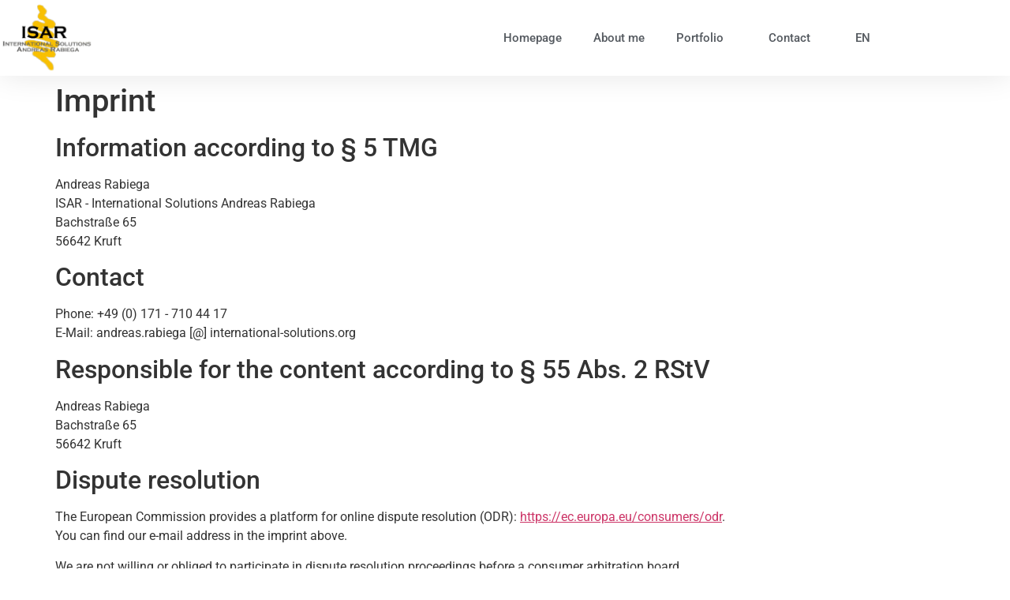

--- FILE ---
content_type: text/html; charset=UTF-8
request_url: https://international-solutions.org/en/impressum/
body_size: 7910
content:
<!doctype html><html translate="no" lang="en"><head><meta charset="UTF-8"><meta name="viewport" content="width=device-width, initial-scale=1"><link rel="profile" href="https://gmpg.org/xfn/11"> <script type="text/javascript"
		id="Cookiebot"
		src="https://consent.cookiebot.com/uc.js"
		data-implementation="wp"
		data-cbid="1ccbf3ab-2931-46ea-87b8-c4f92a0dea7e"
							data-blockingmode="auto"
	></script> <link media="all" href="https://international-solutions.org/wp-content/cache/autoptimize/css/autoptimize_e78f6362baacabe1f162eef0cd6a2574.css" rel="stylesheet"><title>Imprint - International Solutions</title><meta name='robots' content='max-image-preview:large' /><link rel="alternate" type="application/rss+xml" title="International Solutions &raquo; Feed" href="https://international-solutions.org/feed/" /><link rel="alternate" type="application/rss+xml" title="International Solutions &raquo; Kommentar-Feed" href="https://international-solutions.org/comments/feed/" /><link rel="alternate" title="oEmbed (JSON)" type="application/json+oembed" href="https://international-solutions.org/wp-json/oembed/1.0/embed?url=https%3A%2F%2Finternational-solutions.org%2Fimpressum%2F" /><link rel="alternate" title="oEmbed (XML)" type="text/xml+oembed" href="https://international-solutions.org/wp-json/oembed/1.0/embed?url=https%3A%2F%2Finternational-solutions.org%2Fimpressum%2F&#038;format=xml" /><link rel='stylesheet' id='elementor-post-366-css' href='https://international-solutions.org/wp-content/cache/autoptimize/css/autoptimize_single_6f614fedcf225bdb1373a7b2606bc628.css?ver=1768513938' media='all' /><link rel='stylesheet' id='elementor-post-311-css' href='https://international-solutions.org/wp-content/cache/autoptimize/css/autoptimize_single_7ceb459e1e608c5b12fc738712dcc171.css?ver=1768513939' media='all' /><link rel='stylesheet' id='elementor-post-165-css' href='https://international-solutions.org/wp-content/cache/autoptimize/css/autoptimize_single_f19d2b7b32abff659ac2582b0466dcb3.css?ver=1768513939' media='all' /><link rel='stylesheet' id='elementor-gf-local-roboto-css' href='https://international-solutions.org/wp-content/cache/autoptimize/css/autoptimize_single_ced5d5f91d09a17a39186751cacb52f1.css?ver=1742247405' media='all' /><link rel='stylesheet' id='elementor-gf-local-robotoslab-css' href='https://international-solutions.org/wp-content/cache/autoptimize/css/autoptimize_single_1e576a945630685d58b90d0bb2b9e484.css?ver=1742247408' media='all' /> <script src="https://international-solutions.org/wp-includes/js/jquery/jquery.min.js?ver=3.7.1" id="jquery-core-js"></script> <link rel="https://api.w.org/" href="https://international-solutions.org/wp-json/" /><link rel="alternate" title="JSON" type="application/json" href="https://international-solutions.org/wp-json/wp/v2/pages/327" /><link rel="EditURI" type="application/rsd+xml" title="RSD" href="https://international-solutions.org/xmlrpc.php?rsd" /><meta name="generator" content="WordPress 6.9" /><link rel="canonical" href="https://international-solutions.org/en/impressum/" /><link rel='shortlink' href='https://international-solutions.org/?p=327' /><meta name="google" content="notranslate"/><link rel="alternate" href="https://international-solutions.org/impressum/" hreflang="de"/><link rel="alternate" href="https://international-solutions.org/en/impressum/" hreflang="en"/><link rel="alternate" href="https://international-solutions.org/es/impressum/" hreflang="es"/> <script type="application/json" id="weglot-data">{"website":"http:\/\/ar01.supermarkt.io","uid":"e62897ad9e","project_slug":"international-solutions","language_from":"de","language_from_custom_flag":null,"language_from_custom_name":null,"excluded_paths":[],"excluded_blocks":[],"custom_settings":{"button_style":{"is_dropdown":true,"with_flags":true,"flag_type":"circle","with_name":true,"custom_css":"","full_name":false},"translate_search":true,"translate_email":false,"translate_amp":false,"switchers":[{"templates":{"name":"default","hash":"095ffb8d22f66be52959023fa4eeb71a05f20f73"},"location":[],"style":{"with_flags":true,"flag_type":"circle","with_name":true,"full_name":false,"is_dropdown":true}}]},"pending_translation_enabled":false,"curl_ssl_check_enabled":true,"languages":[{"language_to":"en","custom_code":null,"custom_name":null,"custom_local_name":null,"provider":null,"enabled":true,"automatic_translation_enabled":true,"deleted_at":null,"connect_host_destination":null,"custom_flag":null},{"language_to":"es","custom_code":null,"custom_name":null,"custom_local_name":null,"provider":null,"enabled":true,"automatic_translation_enabled":true,"deleted_at":null,"connect_host_destination":null,"custom_flag":null}],"organization_slug":"w-e11c0f6bbc","current_language":"en","switcher_links":{"de":"https:\/\/international-solutions.org\/impressum\/?wg-choose-original=true","en":"https:\/\/international-solutions.org\/en\/impressum\/?wg-choose-original=false","es":"https:\/\/international-solutions.org\/es\/impressum\/?wg-choose-original=false"},"original_path":"\/impressum\/"}</script><meta name="generator" content="Elementor 3.34.1; features: additional_custom_breakpoints; settings: css_print_method-external, google_font-enabled, font_display-auto"><link rel="icon" href="https://international-solutions.org/wp-content/uploads/2021/02/cropped-favicon-32x32.jpg" sizes="32x32" /><link rel="icon" href="https://international-solutions.org/wp-content/uploads/2021/02/cropped-favicon-192x192.jpg" sizes="192x192" /><link rel="apple-touch-icon" href="https://international-solutions.org/wp-content/uploads/2021/02/cropped-favicon-180x180.jpg" /><meta name="msapplication-TileImage" content="https://international-solutions.org/wp-content/uploads/2021/02/cropped-favicon-270x270.jpg" /></head><body data-rsssl=1 class="wp-singular page-template-default page page-id-327 wp-custom-logo wp-embed-responsive wp-theme-hello-elementor hello-elementor-default elementor-default elementor-kit-366">
 <a class="skip-link screen-reader-text" href="#content">Skip to content</a><header data-elementor-type="header" data-elementor-id="311" class="elementor elementor-311 elementor-location-header" data-elementor-post-type="elementor_library"><section class="elementor-section elementor-top-section elementor-element elementor-element-c077a9c elementor-section-content-middle elementor-section-stretched elementor-section-boxed elementor-section-height-default elementor-section-height-default" data-id="c077a9c" data-element_type="section" data-settings="{&quot;animation&quot;:&quot;none&quot;,&quot;stretch_section&quot;:&quot;section-stretched&quot;,&quot;background_background&quot;:&quot;classic&quot;}"><div class="elementor-container elementor-column-gap-no"><div class="elementor-column elementor-col-50 elementor-top-column elementor-element elementor-element-6d622f45" data-id="6d622f45" data-element_type="column"><div class="elementor-widget-wrap elementor-element-populated"><div class="elementor-element elementor-element-1fa5772e elementor-widget elementor-widget-theme-site-logo elementor-widget-image" data-id="1fa5772e" data-element_type="widget" data-widget_type="theme-site-logo.default"><div class="elementor-widget-container"> <a href="https://international-solutions.org/en/"> <img fetchpriority="high" width="250" height="200" src="https://international-solutions.org/wp-content/uploads/2019/07/logo_isar.gif" class="attachment-full size-full wp-image-64" alt="" /> </a></div></div></div></div><div class="elementor-column elementor-col-50 elementor-top-column elementor-element elementor-element-4736c80f" data-id="4736c80f" data-element_type="column"><div class="elementor-widget-wrap elementor-element-populated"><div class="elementor-element elementor-element-6291de4b elementor-nav-menu__align-end elementor-nav-menu--stretch elementor-nav-menu__text-align-center elementor-nav-menu--dropdown-tablet elementor-nav-menu--toggle elementor-nav-menu--burger elementor-widget elementor-widget-nav-menu" data-id="6291de4b" data-element_type="widget" data-settings="{&quot;full_width&quot;:&quot;stretch&quot;,&quot;submenu_icon&quot;:{&quot;value&quot;:&quot;&lt;i class=\&quot;fas fa-chevron-down\&quot; aria-hidden=\&quot;true\&quot;&gt;&lt;\/i&gt;&quot;,&quot;library&quot;:&quot;fa-solid&quot;},&quot;layout&quot;:&quot;horizontal&quot;,&quot;toggle&quot;:&quot;burger&quot;}" data-widget_type="nav-menu.default"><div class="elementor-widget-container"><nav aria-label="Menü" class="elementor-nav-menu--main elementor-nav-menu__container elementor-nav-menu--layout-horizontal e--pointer-text e--animation-grow"><ul id="menu-1-6291de4b" class="elementor-nav-menu"><li class="menu-item menu-item-type-custom menu-item-object-custom menu-item-home menu-item-9"><a href="https://international-solutions.org/en/" class="elementor-item">Homepage</a></li><li class="menu-item menu-item-type-post_type menu-item-object-page menu-item-1711"><a href="https://international-solutions.org/en/mag-andreas-rabiega/" class="elementor-item">About me</a></li><li class="menu-item menu-item-type-custom menu-item-object-custom menu-item-has-children menu-item-70"><a href="#" class="elementor-item elementor-item-anchor">Portfolio</a><ul class="sub-menu elementor-nav-menu--dropdown"><li class="menu-item menu-item-type-custom menu-item-object-custom menu-item-72"><a href="/en/#systematisches_management" class="elementor-sub-item elementor-item-anchor">Systemic management</a></li><li class="menu-item menu-item-type-custom menu-item-object-custom menu-item-71"><a href="/en/#EDV" class="elementor-sub-item elementor-item-anchor">EDP</a></li><li class="menu-item menu-item-type-custom menu-item-object-custom menu-item-1710"><a href="/en/#eatiquettes" class="elementor-sub-item elementor-item-anchor">EATiquettes</a></li></ul></li><li class="menu-item menu-item-type-custom menu-item-object-custom current-menu-ancestor current-menu-parent menu-item-has-children menu-item-73"><a href="/en/#kontakt" class="elementor-item elementor-item-anchor">Contact</a><ul class="sub-menu elementor-nav-menu--dropdown"><li class="menu-item menu-item-type-post_type menu-item-object-page current-menu-item page_item page-item-327 current_page_item menu-item-335"><a href="https://international-solutions.org/en/impressum/" aria-current="page" class="elementor-sub-item elementor-item-active">Imprint</a></li><li class="menu-item menu-item-type-post_type menu-item-object-page menu-item-privacy-policy menu-item-336"><a rel="privacy-policy" href="https://international-solutions.org/en/privacy-policy/" class="elementor-sub-item">Data protection</a></li></ul></li><li class="weglot-parent-menu-item wg-en weglot-lang menu-item-weglot weglot-language weglot-flags flag-3 en menu-item menu-item-type-custom menu-item-object-custom menu-item-has-children menu-item-447"><a href="#weglot_switcher" title="English" data-wg-notranslate="" class="elementor-item elementor-item-anchor">EN</a><ul class="sub-menu elementor-nav-menu--dropdown"><li class="weglot-lang menu-item-weglot weglot-language weglot-flags flag-3 weglot-de de wg-de menu-item menu-item-type-custom menu-item-object-custom menu-item-weglot-447-de"><a href="https://international-solutions.org/impressum/?wg-choose-original=true" title="Deutsch" data-wg-notranslate="" class="elementor-sub-item">DE</a></li><li class="weglot-lang menu-item-weglot weglot-language weglot-flags flag-3 weglot-es es wg-es menu-item menu-item-type-custom menu-item-object-custom menu-item-weglot-447-es"><a href="https://international-solutions.org/es/impressum/?wg-choose-original=false" title="Español" data-wg-notranslate="" class="elementor-sub-item">ES</a></li></ul></li></ul></nav><div class="elementor-menu-toggle" role="button" tabindex="0" aria-label="Menü Umschalter" aria-expanded="false"> <i aria-hidden="true" role="presentation" class="elementor-menu-toggle__icon--open eicon-menu-bar"></i><i aria-hidden="true" role="presentation" class="elementor-menu-toggle__icon--close eicon-close"></i></div><nav class="elementor-nav-menu--dropdown elementor-nav-menu__container" aria-hidden="true"><ul id="menu-2-6291de4b" class="elementor-nav-menu"><li class="menu-item menu-item-type-custom menu-item-object-custom menu-item-home menu-item-9"><a href="https://international-solutions.org/en/" class="elementor-item" tabindex="-1">Homepage</a></li><li class="menu-item menu-item-type-post_type menu-item-object-page menu-item-1711"><a href="https://international-solutions.org/en/mag-andreas-rabiega/" class="elementor-item" tabindex="-1">About me</a></li><li class="menu-item menu-item-type-custom menu-item-object-custom menu-item-has-children menu-item-70"><a href="#" class="elementor-item elementor-item-anchor" tabindex="-1">Portfolio</a><ul class="sub-menu elementor-nav-menu--dropdown"><li class="menu-item menu-item-type-custom menu-item-object-custom menu-item-72"><a href="/en/#systematisches_management" class="elementor-sub-item elementor-item-anchor" tabindex="-1">Systemic management</a></li><li class="menu-item menu-item-type-custom menu-item-object-custom menu-item-71"><a href="/en/#EDV" class="elementor-sub-item elementor-item-anchor" tabindex="-1">EDP</a></li><li class="menu-item menu-item-type-custom menu-item-object-custom menu-item-1710"><a href="/en/#eatiquettes" class="elementor-sub-item elementor-item-anchor" tabindex="-1">EATiquettes</a></li></ul></li><li class="menu-item menu-item-type-custom menu-item-object-custom current-menu-ancestor current-menu-parent menu-item-has-children menu-item-73"><a href="/en/#kontakt" class="elementor-item elementor-item-anchor" tabindex="-1">Contact</a><ul class="sub-menu elementor-nav-menu--dropdown"><li class="menu-item menu-item-type-post_type menu-item-object-page current-menu-item page_item page-item-327 current_page_item menu-item-335"><a href="https://international-solutions.org/en/impressum/" aria-current="page" class="elementor-sub-item elementor-item-active" tabindex="-1">Imprint</a></li><li class="menu-item menu-item-type-post_type menu-item-object-page menu-item-privacy-policy menu-item-336"><a rel="privacy-policy" href="https://international-solutions.org/en/privacy-policy/" class="elementor-sub-item" tabindex="-1">Data protection</a></li></ul></li><li class="weglot-parent-menu-item wg-en weglot-lang menu-item-weglot weglot-language weglot-flags flag-3 en menu-item menu-item-type-custom menu-item-object-custom menu-item-has-children menu-item-447"><a href="#weglot_switcher" title="English" data-wg-notranslate="" class="elementor-item elementor-item-anchor" tabindex="-1">EN</a><ul class="sub-menu elementor-nav-menu--dropdown"><li class="weglot-lang menu-item-weglot weglot-language weglot-flags flag-3 weglot-de de wg-de menu-item menu-item-type-custom menu-item-object-custom menu-item-weglot-447-de"><a href="https://international-solutions.org/impressum/?wg-choose-original=true" title="Deutsch" data-wg-notranslate="" class="elementor-sub-item" tabindex="-1">DE</a></li><li class="weglot-lang menu-item-weglot weglot-language weglot-flags flag-3 weglot-es es wg-es menu-item menu-item-type-custom menu-item-object-custom menu-item-weglot-447-es"><a href="https://international-solutions.org/es/impressum/?wg-choose-original=false" title="Español" data-wg-notranslate="" class="elementor-sub-item" tabindex="-1">ES</a></li></ul></li></ul></nav></div></div></div></div></div></section></header><main id="content" class="site-main post-327 page type-page status-publish hentry"><div class="page-header"><h1 class="entry-title">Imprint</h1></div><div class="page-content"><h2>Information according to § 5 TMG</h2><p>Andreas Rabiega<br/> ISAR - International Solutions Andreas Rabiega<br/> Bachstraße 65<br/> 56642 Kruft</p><h2>Contact</h2><p>Phone: +49 (0) 171 - 710 44 17<br/> E-Mail: andreas.rabiega [@] international-solutions.org</p><h2>Responsible for the content according to § 55 Abs. 2 RStV</h2><p>Andreas Rabiega<br/> Bachstraße 65 <br/> 56642 Kruft</p><h2>Dispute resolution</h2><p>The European Commission provides a platform for online dispute resolution (ODR): <a href="https://ec.europa.eu/consumers/odr" target="_blank" rel="noopener noreferrer">https://ec.europa.eu/consumers/odr</a>. <br/> You can find our e-mail address in the imprint above.</p><p>We are not willing or obliged to participate in dispute resolution proceedings before a consumer arbitration board.</p><h3>Liability for contents</h3><p>As a service provider, we are responsible for our own content on these pages according to the general laws pursuant to § 7 para. 1 TMG. According to §§ 8 to 10 TMG, however, we are not obliged as a service provider to monitor transmitted or stored third-party information or to investigate circumstances that indicate illegal activity.</p><p>Obligations to remove or block the use of information according to general laws remain unaffected by this. However, liability in this regard is only possible from the time of knowledge of a concrete infringement. If we become aware of any such infringements, we will remove this content immediately.</p><h3>Liability for links</h3><p>Our offer contains links to external websites of third parties, on whose contents we have no influence. Therefore, we cannot assume any liability for these external contents. The respective provider or operator of the pages is always responsible for the content of the linked pages. The linked pages were checked for possible legal violations at the time of linking. Illegal contents were not recognizable at the time of linking.</p><p>However, a permanent control of the contents of the linked pages is not reasonable without concrete evidence of a violation of the law. If we become aware of any infringements, we will remove such links immediately.</p><h3>Copyright</h3><p>The contents and works created by the site operators on these pages are subject to German copyright law. The reproduction, processing, distribution and any kind of exploitation outside the limits of copyright require the written consent of the respective author or creator. Downloads and copies of this site are only permitted for private, non-commercial use.</p><p>Insofar as the content on this page was not created by the operator, the copyrights of third parties are respected. In particular, third-party content is identified as such. Should you nevertheless become aware of a copyright infringement, please inform us accordingly. If we become aware of any infringements, we will remove such content immediately.</p></div></main><footer data-elementor-type="footer" data-elementor-id="165" class="elementor elementor-165 elementor-location-footer" data-elementor-post-type="elementor_library"><section class="elementor-section elementor-top-section elementor-element elementor-element-f1addb0 elementor-section-boxed elementor-section-height-default elementor-section-height-default" data-id="f1addb0" data-element_type="section"><div class="elementor-container elementor-column-gap-default"><div class="elementor-column elementor-col-33 elementor-top-column elementor-element elementor-element-4f53cb8" data-id="4f53cb8" data-element_type="column"><div class="elementor-widget-wrap elementor-element-populated"><div class="elementor-element elementor-element-75e291d0 elementor-widget elementor-widget-heading" data-id="75e291d0" data-element_type="widget" data-widget_type="heading.default"><div class="elementor-widget-container"><p class="elementor-heading-title elementor-size-default">Made with ❤ in germany</p></div></div></div></div><div class="elementor-column elementor-col-33 elementor-top-column elementor-element elementor-element-27b75b0" data-id="27b75b0" data-element_type="column"><div class="elementor-widget-wrap elementor-element-populated"><div class="elementor-element elementor-element-087e732 elementor-nav-menu__align-center elementor-nav-menu--dropdown-mobile elementor-nav-menu__text-align-center elementor-widget elementor-widget-nav-menu" data-id="087e732" data-element_type="widget" data-settings="{&quot;submenu_icon&quot;:{&quot;value&quot;:&quot;&lt;i class=\&quot;fas fa-chevron-down\&quot; aria-hidden=\&quot;true\&quot;&gt;&lt;\/i&gt;&quot;,&quot;library&quot;:&quot;fa-solid&quot;},&quot;layout&quot;:&quot;horizontal&quot;}" data-widget_type="nav-menu.default"><div class="elementor-widget-container"><nav aria-label="Menü" class="elementor-nav-menu--main elementor-nav-menu__container elementor-nav-menu--layout-horizontal e--pointer-none"><ul id="menu-1-087e732" class="elementor-nav-menu"><li class="menu-item menu-item-type-post_type menu-item-object-page current-menu-item page_item page-item-327 current_page_item menu-item-337"><a href="https://international-solutions.org/en/impressum/" aria-current="page" class="elementor-item elementor-item-active">Imprint</a></li><li class="menu-item menu-item-type-post_type menu-item-object-page menu-item-privacy-policy menu-item-338"><a rel="privacy-policy" href="https://international-solutions.org/en/privacy-policy/" class="elementor-item">Data protection</a></li></ul></nav><nav class="elementor-nav-menu--dropdown elementor-nav-menu__container" aria-hidden="true"><ul id="menu-2-087e732" class="elementor-nav-menu"><li class="menu-item menu-item-type-post_type menu-item-object-page current-menu-item page_item page-item-327 current_page_item menu-item-337"><a href="https://international-solutions.org/en/impressum/" aria-current="page" class="elementor-item elementor-item-active" tabindex="-1">Imprint</a></li><li class="menu-item menu-item-type-post_type menu-item-object-page menu-item-privacy-policy menu-item-338"><a rel="privacy-policy" href="https://international-solutions.org/en/privacy-policy/" class="elementor-item" tabindex="-1">Data protection</a></li></ul></nav></div></div></div></div><div class="elementor-column elementor-col-33 elementor-top-column elementor-element elementor-element-94edbd9" data-id="94edbd9" data-element_type="column"><div class="elementor-widget-wrap elementor-element-populated"><div class="elementor-element elementor-element-bb7b78c e-grid-align-right e-grid-align-mobile-center elementor-shape-rounded elementor-grid-0 elementor-widget elementor-widget-social-icons" data-id="bb7b78c" data-element_type="widget" data-widget_type="social-icons.default"><div class="elementor-widget-container"><div class="elementor-social-icons-wrapper elementor-grid" role="list"> <span class="elementor-grid-item" role="listitem"> <a class="elementor-icon elementor-social-icon elementor-social-icon-xing elementor-repeater-item-f4f16ac" href="https://www.xing.com/profile/Andreas_Rabiega/cv" target="_blank"> <span class="elementor-screen-only">Xing</span> <i aria-hidden="true" class="fab fa-xing"></i> </a> </span> <span class="elementor-grid-item" role="listitem"> <a class="elementor-icon elementor-social-icon elementor-social-icon-linkedin elementor-repeater-item-92ea59d" href="https://www.linkedin.com/in/andreas-rabiega-720a02109/" target="_blank"> <span class="elementor-screen-only">Linkedin</span> <i aria-hidden="true" class="fab fa-linkedin"></i> </a> </span></div></div></div></div></div></div></section></footer> <script type="speculationrules">{"prefetch":[{"source":"document","where":{"and":[{"href_matches":"/*"},{"not":{"href_matches":["/wp-*.php","/wp-admin/*","/wp-content/uploads/*","/wp-content/*","/wp-content/plugins/*","/wp-content/themes/hello-elementor/*","/*\\?(.+)"]}},{"not":{"selector_matches":"a[rel~=\"nofollow\"]"}},{"not":{"selector_matches":".no-prefetch, .no-prefetch a"}}]},"eagerness":"conservative"}]}</script> <script id="elementor-frontend-js-before">var elementorFrontendConfig = {"environmentMode":{"edit":false,"wpPreview":false,"isScriptDebug":false},"i18n":{"shareOnFacebook":"Auf Facebook teilen","shareOnTwitter":"Auf Twitter teilen","pinIt":"Anheften","download":"Download","downloadImage":"Bild downloaden","fullscreen":"Vollbild","zoom":"Zoom","share":"Teilen","playVideo":"Video abspielen","previous":"Zur\u00fcck","next":"Weiter","close":"Schlie\u00dfen","a11yCarouselPrevSlideMessage":"Vorheriger Slide","a11yCarouselNextSlideMessage":"N\u00e4chster Slide","a11yCarouselFirstSlideMessage":"This is the first slide","a11yCarouselLastSlideMessage":"This is the last slide","a11yCarouselPaginationBulletMessage":"Go to slide"},"is_rtl":false,"breakpoints":{"xs":0,"sm":480,"md":768,"lg":1025,"xl":1440,"xxl":1600},"responsive":{"breakpoints":{"mobile":{"label":"Mobil Hochformat","value":767,"default_value":767,"direction":"max","is_enabled":true},"mobile_extra":{"label":"Mobil Querformat","value":880,"default_value":880,"direction":"max","is_enabled":false},"tablet":{"label":"Tablet Hochformat","value":1024,"default_value":1024,"direction":"max","is_enabled":true},"tablet_extra":{"label":"Tablet Querformat","value":1200,"default_value":1200,"direction":"max","is_enabled":false},"laptop":{"label":"Laptop","value":1366,"default_value":1366,"direction":"max","is_enabled":false},"widescreen":{"label":"Breitbild","value":2400,"default_value":2400,"direction":"min","is_enabled":false}},
"hasCustomBreakpoints":false},"version":"3.34.1","is_static":false,"experimentalFeatures":{"additional_custom_breakpoints":true,"theme_builder_v2":true,"home_screen":true,"global_classes_should_enforce_capabilities":true,"e_variables":true,"cloud-library":true,"e_opt_in_v4_page":true,"e_interactions":true,"import-export-customization":true,"e_pro_variables":true},"urls":{"assets":"https:\/\/international-solutions.org\/wp-content\/plugins\/elementor\/assets\/","ajaxurl":"https:\/\/international-solutions.org\/wp-admin\/admin-ajax.php","uploadUrl":"https:\/\/international-solutions.org\/wp-content\/uploads"},"nonces":{"floatingButtonsClickTracking":"b7d5a855af"},"swiperClass":"swiper","settings":{"page":[],"editorPreferences":[]},"kit":{"active_breakpoints":["viewport_mobile","viewport_tablet"],"global_image_lightbox":"yes","lightbox_enable_counter":"yes","lightbox_enable_fullscreen":"yes","lightbox_enable_zoom":"yes","lightbox_enable_share":"yes","lightbox_title_src":"title","lightbox_description_src":"description"},"post":{"id":327,"title":"Impressum%20%E2%80%93%20International%20Solutions","excerpt":"","featuredImage":false}};
//# sourceURL=elementor-frontend-js-before</script> <script id="wp-statistics-tracker-js-extra">var WP_Statistics_Tracker_Object = {"requestUrl":"https://international-solutions.org/wp-json/wp-statistics/v2","ajaxUrl":"https://international-solutions.org/wp-admin/admin-ajax.php","hitParams":{"wp_statistics_hit":1,"source_type":"page","source_id":327,"search_query":"","signature":"a066f59bff81103c6a0cdc6d994c83df","endpoint":"hit"},"option":{"dntEnabled":"","bypassAdBlockers":"","consentIntegration":{"name":null,"status":[]},"isPreview":false,"userOnline":false,"trackAnonymously":false,"isWpConsentApiActive":false,"consentLevel":"functional"},"isLegacyEventLoaded":"","customEventAjaxUrl":"https://international-solutions.org/wp-admin/admin-ajax.php?action=wp_statistics_custom_event&nonce=dc4c74efe9","onlineParams":{"wp_statistics_hit":1,"source_type":"page","source_id":327,"search_query":"","signature":"a066f59bff81103c6a0cdc6d994c83df","action":"wp_statistics_online_check"},"jsCheckTime":"60000"};
//# sourceURL=wp-statistics-tracker-js-extra</script> <script src="https://international-solutions.org/wp-includes/js/dist/hooks.min.js?ver=dd5603f07f9220ed27f1" id="wp-hooks-js"></script> <script src="https://international-solutions.org/wp-includes/js/dist/i18n.min.js?ver=c26c3dc7bed366793375" id="wp-i18n-js"></script> <script id="elementor-pro-frontend-js-before">var ElementorProFrontendConfig = {"ajaxurl":"https:\/\/international-solutions.org\/wp-admin\/admin-ajax.php","nonce":"4126ab4803","urls":{"assets":"https:\/\/international-solutions.org\/wp-content\/plugins\/elementor-pro\/assets\/","rest":"https:\/\/international-solutions.org\/wp-json\/"},"settings":{"lazy_load_background_images":true},"popup":{"hasPopUps":false},"shareButtonsNetworks":{"facebook":{"title":"Facebook","has_counter":true},"twitter":{"title":"Twitter"},"linkedin":{"title":"LinkedIn","has_counter":true},"pinterest":{"title":"Pinterest","has_counter":true},"reddit":{"title":"Reddit","has_counter":true},"vk":{"title":"VK","has_counter":true},"odnoklassniki":{"title":"OK","has_counter":true},"tumblr":{"title":"Tumblr"},"digg":{"title":"Digg"},"skype":{"title":"Skype"},"stumbleupon":{"title":"StumbleUpon","has_counter":true},"mix":{"title":"Mix"},"telegram":{"title":"Telegram"},"pocket":{"title":"Pocket","has_counter":true},"xing":{"title":"XING","has_counter":true},"whatsapp":{"title":"WhatsApp"},"email":{"title":"Email"},"print":{"title":"Print"},"x-twitter":{"title":"X"},"threads":{"title":"Threads"}},
"facebook_sdk":{"lang":"de_DE","app_id":""},"lottie":{"defaultAnimationUrl":"https:\/\/international-solutions.org\/wp-content\/plugins\/elementor-pro\/modules\/lottie\/assets\/animations\/default.json"}};
//# sourceURL=elementor-pro-frontend-js-before</script> <script defer src="https://international-solutions.org/wp-content/cache/autoptimize/js/autoptimize_8ce4426b16f0a344b690748ed73d7c21.js"></script></body></html>

--- FILE ---
content_type: text/css
request_url: https://international-solutions.org/wp-content/cache/autoptimize/css/autoptimize_single_6f614fedcf225bdb1373a7b2606bc628.css?ver=1768513938
body_size: 366
content:
.elementor-kit-366{--e-global-color-primary:#ffc000;--e-global-color-secondary:#54595f;--e-global-color-text:#686868;--e-global-color-accent:#ffc000;--e-global-color-522e89ad:#6ec1e4;--e-global-color-22bfa9b0:#7a7a7a;--e-global-color-c871e9c:#61ce70;--e-global-color-2a1456e:#4054b2;--e-global-color-727bef4f:#23a455;--e-global-color-4fa3142d:#fff;--e-global-color-cf1488d:#235d39;--e-global-typography-primary-font-family:"Roboto";--e-global-typography-primary-font-weight:600;--e-global-typography-secondary-font-family:"Roboto Slab";--e-global-typography-secondary-font-weight:400;--e-global-typography-text-font-family:"Roboto";--e-global-typography-text-font-weight:400;--e-global-typography-accent-font-family:"Roboto";--e-global-typography-accent-font-weight:500}.elementor-kit-366 e-page-transition{background-color:#ffbc7d}.elementor-section.elementor-section-boxed>.elementor-container{max-width:1140px}.e-con{--container-max-width:1140px}.elementor-widget:not(:last-child){margin-block-end:20px}.elementor-element{--widgets-spacing:20px 20px;--widgets-spacing-row:20px;--widgets-spacing-column:20px}{}h1.entry-title{display:var(--page-title-display)}@media(max-width:1024px){.elementor-section.elementor-section-boxed>.elementor-container{max-width:1024px}.e-con{--container-max-width:1024px}}@media(max-width:767px){.elementor-section.elementor-section-boxed>.elementor-container{max-width:767px}.e-con{--container-max-width:767px}}

--- FILE ---
content_type: text/css
request_url: https://international-solutions.org/wp-content/cache/autoptimize/css/autoptimize_single_7ceb459e1e608c5b12fc738712dcc171.css?ver=1768513939
body_size: 828
content:
.elementor-311 .elementor-element.elementor-element-c077a9c>.elementor-container>.elementor-column>.elementor-widget-wrap{align-content:center;align-items:center}.elementor-311 .elementor-element.elementor-element-c077a9c:not(.elementor-motion-effects-element-type-background),.elementor-311 .elementor-element.elementor-element-c077a9c>.elementor-motion-effects-container>.elementor-motion-effects-layer{background-color:#fff}.elementor-311 .elementor-element.elementor-element-c077a9c{box-shadow:0px 0px 38px 0px rgba(0,0,0,.1);transition:background .3s,border .3s,border-radius .3s,box-shadow .3s}.elementor-311 .elementor-element.elementor-element-c077a9c>.elementor-background-overlay{transition:background .3s,border-radius .3s,opacity .3s}.elementor-widget-theme-site-logo .widget-image-caption{color:var(--e-global-color-text);font-family:var(--e-global-typography-text-font-family),Sans-serif;font-weight:var(--e-global-typography-text-font-weight)}.elementor-311 .elementor-element.elementor-element-1fa5772e{text-align:start}.elementor-311 .elementor-element.elementor-element-1fa5772e img{width:120px}.elementor-widget-nav-menu .elementor-nav-menu .elementor-item{font-family:var(--e-global-typography-primary-font-family),Sans-serif;font-weight:var(--e-global-typography-primary-font-weight)}.elementor-widget-nav-menu .elementor-nav-menu--main .elementor-item{color:var(--e-global-color-text);fill:var(--e-global-color-text)}.elementor-widget-nav-menu .elementor-nav-menu--main .elementor-item:hover,.elementor-widget-nav-menu .elementor-nav-menu--main .elementor-item.elementor-item-active,.elementor-widget-nav-menu .elementor-nav-menu--main .elementor-item.highlighted,.elementor-widget-nav-menu .elementor-nav-menu--main .elementor-item:focus{color:var(--e-global-color-accent);fill:var(--e-global-color-accent)}.elementor-widget-nav-menu .elementor-nav-menu--main:not(.e--pointer-framed) .elementor-item:before,.elementor-widget-nav-menu .elementor-nav-menu--main:not(.e--pointer-framed) .elementor-item:after{background-color:var(--e-global-color-accent)}.elementor-widget-nav-menu .e--pointer-framed .elementor-item:before,.elementor-widget-nav-menu .e--pointer-framed .elementor-item:after{border-color:var(--e-global-color-accent)}.elementor-widget-nav-menu{--e-nav-menu-divider-color:var(--e-global-color-text)}.elementor-widget-nav-menu .elementor-nav-menu--dropdown .elementor-item,.elementor-widget-nav-menu .elementor-nav-menu--dropdown .elementor-sub-item{font-family:var(--e-global-typography-accent-font-family),Sans-serif;font-weight:var(--e-global-typography-accent-font-weight)}.elementor-311 .elementor-element.elementor-element-6291de4b .elementor-menu-toggle{margin-left:auto;background-color:rgba(0,0,0,0)}.elementor-311 .elementor-element.elementor-element-6291de4b .elementor-nav-menu .elementor-item{font-size:15px;font-weight:500}.elementor-311 .elementor-element.elementor-element-6291de4b .elementor-nav-menu--main .elementor-item{color:#54595f;fill:#54595f;padding-top:35px;padding-bottom:35px}.elementor-311 .elementor-element.elementor-element-6291de4b .elementor-nav-menu--dropdown a:hover,.elementor-311 .elementor-element.elementor-element-6291de4b .elementor-nav-menu--dropdown a:focus,.elementor-311 .elementor-element.elementor-element-6291de4b .elementor-nav-menu--dropdown a.elementor-item-active,.elementor-311 .elementor-element.elementor-element-6291de4b .elementor-nav-menu--dropdown a.highlighted{background-color:#969696}.elementor-theme-builder-content-area{height:400px}.elementor-location-header:before,.elementor-location-footer:before{content:"";display:table;clear:both}@media(min-width:768px){.elementor-311 .elementor-element.elementor-element-6d622f45{width:32.982%}.elementor-311 .elementor-element.elementor-element-4736c80f{width:67.018%}}@media(max-width:1024px){.elementor-311 .elementor-element.elementor-element-c077a9c{padding:20px}}@media(max-width:767px){.elementor-311 .elementor-element.elementor-element-c077a9c{padding:20px}.elementor-311 .elementor-element.elementor-element-6d622f45{width:70%}.elementor-311 .elementor-element.elementor-element-1fa5772e img{width:80px}.elementor-311 .elementor-element.elementor-element-4736c80f{width:30%}.elementor-311 .elementor-element.elementor-element-6291de4b .elementor-nav-menu--main>.elementor-nav-menu>li>.elementor-nav-menu--dropdown,.elementor-311 .elementor-element.elementor-element-6291de4b .elementor-nav-menu__container.elementor-nav-menu--dropdown{margin-top:30px !important}}

--- FILE ---
content_type: text/css
request_url: https://international-solutions.org/wp-content/cache/autoptimize/css/autoptimize_single_f19d2b7b32abff659ac2582b0466dcb3.css?ver=1768513939
body_size: 886
content:
.elementor-bc-flex-widget .elementor-165 .elementor-element.elementor-element-4f53cb8.elementor-column .elementor-widget-wrap{align-items:center}.elementor-165 .elementor-element.elementor-element-4f53cb8.elementor-column.elementor-element[data-element_type="column"]>.elementor-widget-wrap.elementor-element-populated{align-content:center;align-items:center}.elementor-165 .elementor-element.elementor-element-4f53cb8.elementor-column>.elementor-widget-wrap{justify-content:flex-start}.elementor-165 .elementor-element.elementor-element-4f53cb8>.elementor-widget-wrap>.elementor-widget:not(.elementor-widget__width-auto):not(.elementor-widget__width-initial):not(:last-child):not(.elementor-absolute){margin-block-end:0px}.elementor-widget-heading .elementor-heading-title{font-family:var(--e-global-typography-primary-font-family),Sans-serif;font-weight:var(--e-global-typography-primary-font-weight);color:var(--e-global-color-primary)}.elementor-165 .elementor-element.elementor-element-75e291d0 .elementor-heading-title{font-size:13px;font-weight:300;color:rgba(0,0,0,.39)}.elementor-bc-flex-widget .elementor-165 .elementor-element.elementor-element-27b75b0.elementor-column .elementor-widget-wrap{align-items:center}.elementor-165 .elementor-element.elementor-element-27b75b0.elementor-column.elementor-element[data-element_type="column"]>.elementor-widget-wrap.elementor-element-populated{align-content:center;align-items:center}.elementor-widget-nav-menu .elementor-nav-menu .elementor-item{font-family:var(--e-global-typography-primary-font-family),Sans-serif;font-weight:var(--e-global-typography-primary-font-weight)}.elementor-widget-nav-menu .elementor-nav-menu--main .elementor-item{color:var(--e-global-color-text);fill:var(--e-global-color-text)}.elementor-widget-nav-menu .elementor-nav-menu--main .elementor-item:hover,.elementor-widget-nav-menu .elementor-nav-menu--main .elementor-item.elementor-item-active,.elementor-widget-nav-menu .elementor-nav-menu--main .elementor-item.highlighted,.elementor-widget-nav-menu .elementor-nav-menu--main .elementor-item:focus{color:var(--e-global-color-accent);fill:var(--e-global-color-accent)}.elementor-widget-nav-menu .elementor-nav-menu--main:not(.e--pointer-framed) .elementor-item:before,.elementor-widget-nav-menu .elementor-nav-menu--main:not(.e--pointer-framed) .elementor-item:after{background-color:var(--e-global-color-accent)}.elementor-widget-nav-menu .e--pointer-framed .elementor-item:before,.elementor-widget-nav-menu .e--pointer-framed .elementor-item:after{border-color:var(--e-global-color-accent)}.elementor-widget-nav-menu{--e-nav-menu-divider-color:var(--e-global-color-text)}.elementor-widget-nav-menu .elementor-nav-menu--dropdown .elementor-item,.elementor-widget-nav-menu .elementor-nav-menu--dropdown .elementor-sub-item{font-family:var(--e-global-typography-accent-font-family),Sans-serif;font-weight:var(--e-global-typography-accent-font-weight)}.elementor-165 .elementor-element.elementor-element-087e732 .elementor-nav-menu .elementor-item{font-size:10px;font-weight:400;text-transform:uppercase}.elementor-bc-flex-widget .elementor-165 .elementor-element.elementor-element-94edbd9.elementor-column .elementor-widget-wrap{align-items:center}.elementor-165 .elementor-element.elementor-element-94edbd9.elementor-column.elementor-element[data-element_type="column"]>.elementor-widget-wrap.elementor-element-populated{align-content:center;align-items:center}.elementor-165 .elementor-element.elementor-element-bb7b78c{--grid-template-columns:repeat(0,auto);--icon-size:16px;--grid-column-gap:22px;--grid-row-gap:0px}.elementor-165 .elementor-element.elementor-element-bb7b78c .elementor-widget-container{text-align:right}.elementor-165 .elementor-element.elementor-element-bb7b78c>.elementor-widget-container{padding:0 20px 0 0}.elementor-165 .elementor-element.elementor-element-bb7b78c .elementor-social-icon{background-color:rgba(255,255,255,0);--icon-padding:0em}.elementor-165 .elementor-element.elementor-element-bb7b78c .elementor-social-icon i{color:rgba(0,0,0,.32)}.elementor-165 .elementor-element.elementor-element-bb7b78c .elementor-social-icon svg{fill:rgba(0,0,0,.32)}.elementor-165 .elementor-element.elementor-element-bb7b78c .elementor-social-icon:hover{background-color:rgba(255,255,255,0)}.elementor-165 .elementor-element.elementor-element-bb7b78c .elementor-social-icon:hover i{color:#211e1d}.elementor-165 .elementor-element.elementor-element-bb7b78c .elementor-social-icon:hover svg{fill:#211e1d}.elementor-theme-builder-content-area{height:400px}.elementor-location-header:before,.elementor-location-footer:before{content:"";display:table;clear:both}@media(max-width:767px){.elementor-165 .elementor-element.elementor-element-75e291d0{text-align:center}.elementor-165 .elementor-element.elementor-element-75e291d0 .elementor-heading-title{line-height:19px}.elementor-165 .elementor-element.elementor-element-bb7b78c .elementor-widget-container{text-align:center}.elementor-165 .elementor-element.elementor-element-bb7b78c>.elementor-widget-container{padding:0 0 20px}.elementor-165 .elementor-element.elementor-element-bb7b78c{--icon-size:20px}}

--- FILE ---
content_type: application/x-javascript
request_url: https://consentcdn.cookiebot.com/consentconfig/1ccbf3ab-2931-46ea-87b8-c4f92a0dea7e/international-solutions.org/configuration.js
body_size: 413
content:
CookieConsent.configuration.tags.push({id:40921366,type:"script",tagID:"",innerHash:"",outerHash:"",tagHash:"8022613335143",url:"https://consent.cookiebot.com/uc.js",resolvedUrl:"https://consent.cookiebot.com/uc.js",cat:[1]});CookieConsent.configuration.tags.push({id:40921369,type:"script",tagID:"",innerHash:"",outerHash:"",tagHash:"3786964782643",url:"https://international-solutions.org/wp-content/plugins/elementor/assets/js/frontend.min.js?ver=3.11.5",resolvedUrl:"https://international-solutions.org/wp-content/plugins/elementor/assets/js/frontend.min.js?ver=3.11.5",cat:[1]});

--- FILE ---
content_type: application/x-javascript; charset=utf-8
request_url: https://consent.cookiebot.com/1ccbf3ab-2931-46ea-87b8-c4f92a0dea7e/cc.js?renew=false&referer=international-solutions.org&dnt=false&init=false
body_size: 218
content:
if(console){var cookiedomainwarning='Error: The domain INTERNATIONAL-SOLUTIONS.ORG is not authorized to show the cookie banner for domain group ID 1ccbf3ab-2931-46ea-87b8-c4f92a0dea7e. Please add it to the domain group in the Cookiebot Manager to authorize the domain.';if(typeof console.warn === 'function'){console.warn(cookiedomainwarning)}else{console.log(cookiedomainwarning)}};